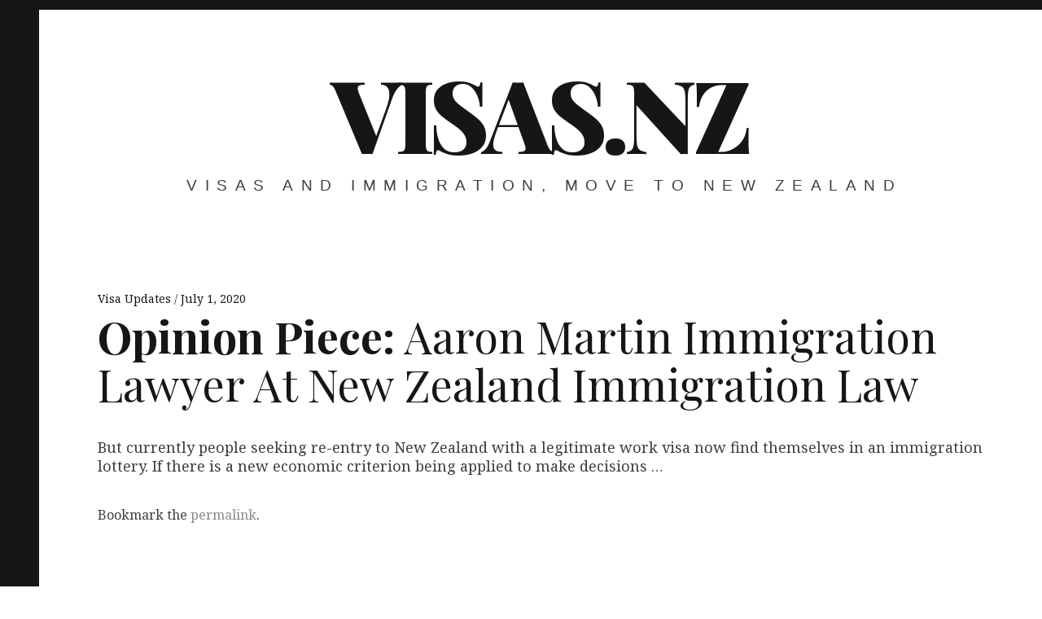

--- FILE ---
content_type: text/html; charset=UTF-8
request_url: https://visas.nz/2020/07/01/apiclick-aspx-321/
body_size: 22976
content:
<!DOCTYPE html>
<html lang="en-US">
<head>
	<meta charset="UTF-8">
	<meta name="viewport" content="width=device-width, initial-scale=1">
	<link rel="profile" href="https://gmpg.org/xfn/11">
	<title>Opinion Piece: Aaron Martin Immigration Lawyer At New Zealand Immigration Law &#8211; VISAS.NZ</title>
<meta name='robots' content='max-image-preview:large' />
	<style>img:is([sizes="auto" i], [sizes^="auto," i]) { contain-intrinsic-size: 3000px 1500px }</style>
	<link rel='dns-prefetch' href='//fonts.googleapis.com' />
<link rel="alternate" type="application/rss+xml" title="VISAS.NZ &raquo; Feed" href="https://visas.nz/feed/" />
<link rel="alternate" type="application/rss+xml" title="VISAS.NZ &raquo; Comments Feed" href="https://visas.nz/comments/feed/" />
<script type="text/javascript">
/* <![CDATA[ */
window._wpemojiSettings = {"baseUrl":"https:\/\/s.w.org\/images\/core\/emoji\/16.0.1\/72x72\/","ext":".png","svgUrl":"https:\/\/s.w.org\/images\/core\/emoji\/16.0.1\/svg\/","svgExt":".svg","source":{"concatemoji":"https:\/\/visas.nz\/wp-includes\/js\/wp-emoji-release.min.js?ver=fe228252c09498d18135ef9620667b0b"}};
/*! This file is auto-generated */
!function(s,n){var o,i,e;function c(e){try{var t={supportTests:e,timestamp:(new Date).valueOf()};sessionStorage.setItem(o,JSON.stringify(t))}catch(e){}}function p(e,t,n){e.clearRect(0,0,e.canvas.width,e.canvas.height),e.fillText(t,0,0);var t=new Uint32Array(e.getImageData(0,0,e.canvas.width,e.canvas.height).data),a=(e.clearRect(0,0,e.canvas.width,e.canvas.height),e.fillText(n,0,0),new Uint32Array(e.getImageData(0,0,e.canvas.width,e.canvas.height).data));return t.every(function(e,t){return e===a[t]})}function u(e,t){e.clearRect(0,0,e.canvas.width,e.canvas.height),e.fillText(t,0,0);for(var n=e.getImageData(16,16,1,1),a=0;a<n.data.length;a++)if(0!==n.data[a])return!1;return!0}function f(e,t,n,a){switch(t){case"flag":return n(e,"\ud83c\udff3\ufe0f\u200d\u26a7\ufe0f","\ud83c\udff3\ufe0f\u200b\u26a7\ufe0f")?!1:!n(e,"\ud83c\udde8\ud83c\uddf6","\ud83c\udde8\u200b\ud83c\uddf6")&&!n(e,"\ud83c\udff4\udb40\udc67\udb40\udc62\udb40\udc65\udb40\udc6e\udb40\udc67\udb40\udc7f","\ud83c\udff4\u200b\udb40\udc67\u200b\udb40\udc62\u200b\udb40\udc65\u200b\udb40\udc6e\u200b\udb40\udc67\u200b\udb40\udc7f");case"emoji":return!a(e,"\ud83e\udedf")}return!1}function g(e,t,n,a){var r="undefined"!=typeof WorkerGlobalScope&&self instanceof WorkerGlobalScope?new OffscreenCanvas(300,150):s.createElement("canvas"),o=r.getContext("2d",{willReadFrequently:!0}),i=(o.textBaseline="top",o.font="600 32px Arial",{});return e.forEach(function(e){i[e]=t(o,e,n,a)}),i}function t(e){var t=s.createElement("script");t.src=e,t.defer=!0,s.head.appendChild(t)}"undefined"!=typeof Promise&&(o="wpEmojiSettingsSupports",i=["flag","emoji"],n.supports={everything:!0,everythingExceptFlag:!0},e=new Promise(function(e){s.addEventListener("DOMContentLoaded",e,{once:!0})}),new Promise(function(t){var n=function(){try{var e=JSON.parse(sessionStorage.getItem(o));if("object"==typeof e&&"number"==typeof e.timestamp&&(new Date).valueOf()<e.timestamp+604800&&"object"==typeof e.supportTests)return e.supportTests}catch(e){}return null}();if(!n){if("undefined"!=typeof Worker&&"undefined"!=typeof OffscreenCanvas&&"undefined"!=typeof URL&&URL.createObjectURL&&"undefined"!=typeof Blob)try{var e="postMessage("+g.toString()+"("+[JSON.stringify(i),f.toString(),p.toString(),u.toString()].join(",")+"));",a=new Blob([e],{type:"text/javascript"}),r=new Worker(URL.createObjectURL(a),{name:"wpTestEmojiSupports"});return void(r.onmessage=function(e){c(n=e.data),r.terminate(),t(n)})}catch(e){}c(n=g(i,f,p,u))}t(n)}).then(function(e){for(var t in e)n.supports[t]=e[t],n.supports.everything=n.supports.everything&&n.supports[t],"flag"!==t&&(n.supports.everythingExceptFlag=n.supports.everythingExceptFlag&&n.supports[t]);n.supports.everythingExceptFlag=n.supports.everythingExceptFlag&&!n.supports.flag,n.DOMReady=!1,n.readyCallback=function(){n.DOMReady=!0}}).then(function(){return e}).then(function(){var e;n.supports.everything||(n.readyCallback(),(e=n.source||{}).concatemoji?t(e.concatemoji):e.wpemoji&&e.twemoji&&(t(e.twemoji),t(e.wpemoji)))}))}((window,document),window._wpemojiSettings);
/* ]]> */
</script>
<style id='wp-emoji-styles-inline-css' type='text/css'>

	img.wp-smiley, img.emoji {
		display: inline !important;
		border: none !important;
		box-shadow: none !important;
		height: 1em !important;
		width: 1em !important;
		margin: 0 0.07em !important;
		vertical-align: -0.1em !important;
		background: none !important;
		padding: 0 !important;
	}
</style>
<link rel='stylesheet' id='wp-block-library-css' href='https://visas.nz/wp-includes/css/dist/block-library/style.min.css?ver=fe228252c09498d18135ef9620667b0b' type='text/css' media='all' />
<style id='classic-theme-styles-inline-css' type='text/css'>
/*! This file is auto-generated */
.wp-block-button__link{color:#fff;background-color:#32373c;border-radius:9999px;box-shadow:none;text-decoration:none;padding:calc(.667em + 2px) calc(1.333em + 2px);font-size:1.125em}.wp-block-file__button{background:#32373c;color:#fff;text-decoration:none}
</style>
<style id='global-styles-inline-css' type='text/css'>
:root{--wp--preset--aspect-ratio--square: 1;--wp--preset--aspect-ratio--4-3: 4/3;--wp--preset--aspect-ratio--3-4: 3/4;--wp--preset--aspect-ratio--3-2: 3/2;--wp--preset--aspect-ratio--2-3: 2/3;--wp--preset--aspect-ratio--16-9: 16/9;--wp--preset--aspect-ratio--9-16: 9/16;--wp--preset--color--black: #000000;--wp--preset--color--cyan-bluish-gray: #abb8c3;--wp--preset--color--white: #ffffff;--wp--preset--color--pale-pink: #f78da7;--wp--preset--color--vivid-red: #cf2e2e;--wp--preset--color--luminous-vivid-orange: #ff6900;--wp--preset--color--luminous-vivid-amber: #fcb900;--wp--preset--color--light-green-cyan: #7bdcb5;--wp--preset--color--vivid-green-cyan: #00d084;--wp--preset--color--pale-cyan-blue: #8ed1fc;--wp--preset--color--vivid-cyan-blue: #0693e3;--wp--preset--color--vivid-purple: #9b51e0;--wp--preset--gradient--vivid-cyan-blue-to-vivid-purple: linear-gradient(135deg,rgba(6,147,227,1) 0%,rgb(155,81,224) 100%);--wp--preset--gradient--light-green-cyan-to-vivid-green-cyan: linear-gradient(135deg,rgb(122,220,180) 0%,rgb(0,208,130) 100%);--wp--preset--gradient--luminous-vivid-amber-to-luminous-vivid-orange: linear-gradient(135deg,rgba(252,185,0,1) 0%,rgba(255,105,0,1) 100%);--wp--preset--gradient--luminous-vivid-orange-to-vivid-red: linear-gradient(135deg,rgba(255,105,0,1) 0%,rgb(207,46,46) 100%);--wp--preset--gradient--very-light-gray-to-cyan-bluish-gray: linear-gradient(135deg,rgb(238,238,238) 0%,rgb(169,184,195) 100%);--wp--preset--gradient--cool-to-warm-spectrum: linear-gradient(135deg,rgb(74,234,220) 0%,rgb(151,120,209) 20%,rgb(207,42,186) 40%,rgb(238,44,130) 60%,rgb(251,105,98) 80%,rgb(254,248,76) 100%);--wp--preset--gradient--blush-light-purple: linear-gradient(135deg,rgb(255,206,236) 0%,rgb(152,150,240) 100%);--wp--preset--gradient--blush-bordeaux: linear-gradient(135deg,rgb(254,205,165) 0%,rgb(254,45,45) 50%,rgb(107,0,62) 100%);--wp--preset--gradient--luminous-dusk: linear-gradient(135deg,rgb(255,203,112) 0%,rgb(199,81,192) 50%,rgb(65,88,208) 100%);--wp--preset--gradient--pale-ocean: linear-gradient(135deg,rgb(255,245,203) 0%,rgb(182,227,212) 50%,rgb(51,167,181) 100%);--wp--preset--gradient--electric-grass: linear-gradient(135deg,rgb(202,248,128) 0%,rgb(113,206,126) 100%);--wp--preset--gradient--midnight: linear-gradient(135deg,rgb(2,3,129) 0%,rgb(40,116,252) 100%);--wp--preset--font-size--small: 13px;--wp--preset--font-size--medium: 20px;--wp--preset--font-size--large: 36px;--wp--preset--font-size--x-large: 42px;--wp--preset--spacing--20: 0.44rem;--wp--preset--spacing--30: 0.67rem;--wp--preset--spacing--40: 1rem;--wp--preset--spacing--50: 1.5rem;--wp--preset--spacing--60: 2.25rem;--wp--preset--spacing--70: 3.38rem;--wp--preset--spacing--80: 5.06rem;--wp--preset--shadow--natural: 6px 6px 9px rgba(0, 0, 0, 0.2);--wp--preset--shadow--deep: 12px 12px 50px rgba(0, 0, 0, 0.4);--wp--preset--shadow--sharp: 6px 6px 0px rgba(0, 0, 0, 0.2);--wp--preset--shadow--outlined: 6px 6px 0px -3px rgba(255, 255, 255, 1), 6px 6px rgba(0, 0, 0, 1);--wp--preset--shadow--crisp: 6px 6px 0px rgba(0, 0, 0, 1);}:where(.is-layout-flex){gap: 0.5em;}:where(.is-layout-grid){gap: 0.5em;}body .is-layout-flex{display: flex;}.is-layout-flex{flex-wrap: wrap;align-items: center;}.is-layout-flex > :is(*, div){margin: 0;}body .is-layout-grid{display: grid;}.is-layout-grid > :is(*, div){margin: 0;}:where(.wp-block-columns.is-layout-flex){gap: 2em;}:where(.wp-block-columns.is-layout-grid){gap: 2em;}:where(.wp-block-post-template.is-layout-flex){gap: 1.25em;}:where(.wp-block-post-template.is-layout-grid){gap: 1.25em;}.has-black-color{color: var(--wp--preset--color--black) !important;}.has-cyan-bluish-gray-color{color: var(--wp--preset--color--cyan-bluish-gray) !important;}.has-white-color{color: var(--wp--preset--color--white) !important;}.has-pale-pink-color{color: var(--wp--preset--color--pale-pink) !important;}.has-vivid-red-color{color: var(--wp--preset--color--vivid-red) !important;}.has-luminous-vivid-orange-color{color: var(--wp--preset--color--luminous-vivid-orange) !important;}.has-luminous-vivid-amber-color{color: var(--wp--preset--color--luminous-vivid-amber) !important;}.has-light-green-cyan-color{color: var(--wp--preset--color--light-green-cyan) !important;}.has-vivid-green-cyan-color{color: var(--wp--preset--color--vivid-green-cyan) !important;}.has-pale-cyan-blue-color{color: var(--wp--preset--color--pale-cyan-blue) !important;}.has-vivid-cyan-blue-color{color: var(--wp--preset--color--vivid-cyan-blue) !important;}.has-vivid-purple-color{color: var(--wp--preset--color--vivid-purple) !important;}.has-black-background-color{background-color: var(--wp--preset--color--black) !important;}.has-cyan-bluish-gray-background-color{background-color: var(--wp--preset--color--cyan-bluish-gray) !important;}.has-white-background-color{background-color: var(--wp--preset--color--white) !important;}.has-pale-pink-background-color{background-color: var(--wp--preset--color--pale-pink) !important;}.has-vivid-red-background-color{background-color: var(--wp--preset--color--vivid-red) !important;}.has-luminous-vivid-orange-background-color{background-color: var(--wp--preset--color--luminous-vivid-orange) !important;}.has-luminous-vivid-amber-background-color{background-color: var(--wp--preset--color--luminous-vivid-amber) !important;}.has-light-green-cyan-background-color{background-color: var(--wp--preset--color--light-green-cyan) !important;}.has-vivid-green-cyan-background-color{background-color: var(--wp--preset--color--vivid-green-cyan) !important;}.has-pale-cyan-blue-background-color{background-color: var(--wp--preset--color--pale-cyan-blue) !important;}.has-vivid-cyan-blue-background-color{background-color: var(--wp--preset--color--vivid-cyan-blue) !important;}.has-vivid-purple-background-color{background-color: var(--wp--preset--color--vivid-purple) !important;}.has-black-border-color{border-color: var(--wp--preset--color--black) !important;}.has-cyan-bluish-gray-border-color{border-color: var(--wp--preset--color--cyan-bluish-gray) !important;}.has-white-border-color{border-color: var(--wp--preset--color--white) !important;}.has-pale-pink-border-color{border-color: var(--wp--preset--color--pale-pink) !important;}.has-vivid-red-border-color{border-color: var(--wp--preset--color--vivid-red) !important;}.has-luminous-vivid-orange-border-color{border-color: var(--wp--preset--color--luminous-vivid-orange) !important;}.has-luminous-vivid-amber-border-color{border-color: var(--wp--preset--color--luminous-vivid-amber) !important;}.has-light-green-cyan-border-color{border-color: var(--wp--preset--color--light-green-cyan) !important;}.has-vivid-green-cyan-border-color{border-color: var(--wp--preset--color--vivid-green-cyan) !important;}.has-pale-cyan-blue-border-color{border-color: var(--wp--preset--color--pale-cyan-blue) !important;}.has-vivid-cyan-blue-border-color{border-color: var(--wp--preset--color--vivid-cyan-blue) !important;}.has-vivid-purple-border-color{border-color: var(--wp--preset--color--vivid-purple) !important;}.has-vivid-cyan-blue-to-vivid-purple-gradient-background{background: var(--wp--preset--gradient--vivid-cyan-blue-to-vivid-purple) !important;}.has-light-green-cyan-to-vivid-green-cyan-gradient-background{background: var(--wp--preset--gradient--light-green-cyan-to-vivid-green-cyan) !important;}.has-luminous-vivid-amber-to-luminous-vivid-orange-gradient-background{background: var(--wp--preset--gradient--luminous-vivid-amber-to-luminous-vivid-orange) !important;}.has-luminous-vivid-orange-to-vivid-red-gradient-background{background: var(--wp--preset--gradient--luminous-vivid-orange-to-vivid-red) !important;}.has-very-light-gray-to-cyan-bluish-gray-gradient-background{background: var(--wp--preset--gradient--very-light-gray-to-cyan-bluish-gray) !important;}.has-cool-to-warm-spectrum-gradient-background{background: var(--wp--preset--gradient--cool-to-warm-spectrum) !important;}.has-blush-light-purple-gradient-background{background: var(--wp--preset--gradient--blush-light-purple) !important;}.has-blush-bordeaux-gradient-background{background: var(--wp--preset--gradient--blush-bordeaux) !important;}.has-luminous-dusk-gradient-background{background: var(--wp--preset--gradient--luminous-dusk) !important;}.has-pale-ocean-gradient-background{background: var(--wp--preset--gradient--pale-ocean) !important;}.has-electric-grass-gradient-background{background: var(--wp--preset--gradient--electric-grass) !important;}.has-midnight-gradient-background{background: var(--wp--preset--gradient--midnight) !important;}.has-small-font-size{font-size: var(--wp--preset--font-size--small) !important;}.has-medium-font-size{font-size: var(--wp--preset--font-size--medium) !important;}.has-large-font-size{font-size: var(--wp--preset--font-size--large) !important;}.has-x-large-font-size{font-size: var(--wp--preset--font-size--x-large) !important;}
:where(.wp-block-post-template.is-layout-flex){gap: 1.25em;}:where(.wp-block-post-template.is-layout-grid){gap: 1.25em;}
:where(.wp-block-columns.is-layout-flex){gap: 2em;}:where(.wp-block-columns.is-layout-grid){gap: 2em;}
:root :where(.wp-block-pullquote){font-size: 1.5em;line-height: 1.6;}
</style>
<link rel='stylesheet' id='hive-style-css' href='https://visas.nz/wp-content/themes/hive-lite/style.css?ver=1.3.4' type='text/css' media='all' />
<link rel='stylesheet' id='hive-fonts-css' href='https://fonts.googleapis.com/css?family=Noto%20Serif%3A400%2C700%2C400italic%7CPlayfair%20Display%3A400%2C700%2C900%2C400italic%2C700italic%2C900italic&#038;subset=latin%2Clatin-ext' type='text/css' media='all' />
<script type="text/javascript" src="https://visas.nz/wp-includes/js/jquery/jquery.min.js?ver=3.7.1" id="jquery-core-js"></script>
<script type="text/javascript" src="https://visas.nz/wp-includes/js/jquery/jquery-migrate.min.js?ver=3.4.1" id="jquery-migrate-js"></script>
<link rel="https://api.w.org/" href="https://visas.nz/wp-json/" /><link rel="alternate" title="JSON" type="application/json" href="https://visas.nz/wp-json/wp/v2/posts/367" /><link rel="EditURI" type="application/rsd+xml" title="RSD" href="https://visas.nz/xmlrpc.php?rsd" />
<link rel="canonical" href="https://www.bing.com/news/apiclick.aspx?ref=FexRss&#038;aid=&#038;tid=4B0A92532E154EA2A6CCC33681F87AA7&#038;url=https:%2F%2Fwww.scoop.co.nz%2Fstories%2FPO2005%2FS00378%2Fopinion-piece-aaron-martin-immigration-lawyer-at-new-zealand-immigration-law.htm&#038;c=5058236080105730554&#038;mkt=en-us" />
<link rel="alternate" title="oEmbed (JSON)" type="application/json+oembed" href="https://visas.nz/wp-json/oembed/1.0/embed?url=http%3A%2F%2Fwww.bing.com%2Fnews%2Fapiclick.aspx%3Fref%3DFexRss%26aid%3D%26tid%3D4B0A92532E154EA2A6CCC33681F87AA7%26url%3Dhttps%3A%252F%252Fwww.scoop.co.nz%252Fstories%252FPO2005%252FS00378%252Fopinion-piece-aaron-martin-immigration-lawyer-at-new-zealand-immigration-law.htm%26c%3D5058236080105730554%26mkt%3Den-us" />
<link rel="alternate" title="oEmbed (XML)" type="text/xml+oembed" href="https://visas.nz/wp-json/oembed/1.0/embed?url=http%3A%2F%2Fwww.bing.com%2Fnews%2Fapiclick.aspx%3Fref%3DFexRss%26aid%3D%26tid%3D4B0A92532E154EA2A6CCC33681F87AA7%26url%3Dhttps%3A%252F%252Fwww.scoop.co.nz%252Fstories%252FPO2005%252FS00378%252Fopinion-piece-aaron-martin-immigration-lawyer-at-new-zealand-immigration-law.htm%26c%3D5058236080105730554%26mkt%3Den-us&#038;format=xml" />
<link rel='dns-prefetch' href='https://i0.wp.com/'><link rel='preconnect' href='https://i0.wp.com/' crossorigin><link rel='dns-prefetch' href='https://i1.wp.com/'><link rel='preconnect' href='https://i1.wp.com/' crossorigin><link rel='dns-prefetch' href='https://i2.wp.com/'><link rel='preconnect' href='https://i2.wp.com/' crossorigin><link rel='dns-prefetch' href='https://i3.wp.com/'><link rel='preconnect' href='https://i3.wp.com/' crossorigin><link rel="icon" href="https://visas.nz/wp-content/uploads/sites/12/2020/05/cropped-visas.favicon.ico_-32x32.png" sizes="32x32" />
<link rel="icon" href="https://visas.nz/wp-content/uploads/sites/12/2020/05/cropped-visas.favicon.ico_-192x192.png" sizes="192x192" />
<link rel="apple-touch-icon" href="https://visas.nz/wp-content/uploads/sites/12/2020/05/cropped-visas.favicon.ico_-180x180.png" />
<meta name="msapplication-TileImage" content="https://visas.nz/wp-content/uploads/sites/12/2020/05/cropped-visas.favicon.ico_-270x270.png" />
<script async src="https://www.googletagmanager.com/gtag/js?id=UA-976986-22"></script>
<script>
  window.dataLayer = window.dataLayer || [];
  function gtag(){dataLayer.push(arguments);}
  gtag('js', new Date());

  gtag('config', 'UA-976986-22');
</script>

<script data-ad-client="ca-pub-3649902562618024" async src="https://pagead2.googlesyndication.com/pagead/js/adsbygoogle.js"></script></head>

<body data-rsssl=1 class="wp-singular post-template-default single single-post postid-367 single-format-standard wp-theme-hive-lite">
<div id="page" class="hfeed site">

	<a class="skip-link screen-reader-text" href="#content">Skip to content</a>

	<header id="masthead" class="site-header" role="banner">

		<div class="container">
			<div class="site-branding">
				
				<h1 class="site-title site-title--large">
					<a href="https://visas.nz/" rel="home">
						VISAS.NZ					</a>
				</h1>

				<div class="site-description">
					<span class="site-description-text">Visas and Immigration, move to New Zealand</span>
				</div>
			</div>

			<nav id="site-navigation" class="main-navigation" role="navigation">
				<h5 class="screen-reader-text">Main navigation</h5>
							</nav><!-- #site-navigation -->
		</div>

	</header><!-- #masthead -->

	<div id="content" class="site-content">

		<div class="container">

	<div id="primary" class="content-area">
		<main id="main" class="site-main" role="main">

			
<article id="post-367" class="post-367 post type-post status-publish format-standard hentry category-uncategorized">
	
	<header class="entry-header">

		<div class="entry-meta">
			<span class="posted-by"> <span class="author vcard">
					<a class="url fn n" href="https://visas.nz/author/visas/">Visa Updates
					</a>
				</span></span>
<span class="posted-on"><a href="http://www.bing.com/news/apiclick.aspx?ref=FexRss&#038;aid=&#038;tid=4B0A92532E154EA2A6CCC33681F87AA7&#038;url=https:%2F%2Fwww.scoop.co.nz%2Fstories%2FPO2005%2FS00378%2Fopinion-piece-aaron-martin-immigration-lawyer-at-new-zealand-immigration-law.htm&#038;c=5058236080105730554&#038;mkt=en-us" rel="bookmark"><time class="entry-date published" datetime="2020-07-01T05:57:58+00:00">July 1, 2020</time></a></span>		</div>
		<h1 class="entry-title"><strong>Opinion Piece:</strong> Aaron Martin Immigration Lawyer At New Zealand Immigration Law
</h1>
	</header><!-- .entry-header -->

	
		<div class="entry-content" data-first_letter="B">
		<div>But currently people seeking re-entry to New Zealand with a legitimate work visa now find themselves in an immigration lottery. If there is a new economic criterion being applied to make decisions &#8230;</div>
	</div><!-- .entry-content -->

	
	<footer class="entry-footer">
		Bookmark the <a href="http://www.bing.com/news/apiclick.aspx?ref=FexRss&#038;aid=&#038;tid=4B0A92532E154EA2A6CCC33681F87AA7&#038;url=https:%2F%2Fwww.scoop.co.nz%2Fstories%2FPO2005%2FS00378%2Fopinion-piece-aaron-martin-immigration-lawyer-at-new-zealand-immigration-law.htm&#038;c=5058236080105730554&#038;mkt=en-us" rel="bookmark">permalink</a>.	</footer><!-- .entry-footer -->

</article><!-- #post-## -->

		</main><!-- #main -->
	</div><!-- #primary -->

</div><!-- .container -->

</div><!-- #content -->

<footer id="colophon" class="site-footer" role="contentinfo">
	<div class="container">
		<div class="grid">
			<div class="grid__item  site-info">
				<a href="https://wordpress.org/">Proudly powered by WordPress</a>
				<span class="sep"> | </span>
				Theme: Hive Lite by <a href="https://pixelgrade.com/?utm_source=hive-lite-clients&utm_medium=footer&utm_campaign=hive-lite" title="The Pixelgrade Website" rel="nofollow">Pixelgrade</a>.			</div><!-- .site-info -->

			<div class="grid__item  footer-navigation">
				<div class="nav  nav--footer"><ul>
<li ><a href="https://visas.nz/">Home</a></li></ul></div>
			</div>
		</div>
	</div><!-- .site-footer .container -->
</footer><!-- #colophon -->
</div><!-- #page -->

<script type="speculationrules">
{"prefetch":[{"source":"document","where":{"and":[{"href_matches":"\/*"},{"not":{"href_matches":["\/wp-*.php","\/wp-admin\/*","\/wp-content\/uploads\/sites\/12\/*","\/wp-content\/*","\/wp-content\/plugins\/*","\/wp-content\/themes\/hive-lite\/*","\/*\\?(.+)"]}},{"not":{"selector_matches":"a[rel~=\"nofollow\"]"}},{"not":{"selector_matches":".no-prefetch, .no-prefetch a"}}]},"eagerness":"conservative"}]}
</script>
<script type="text/javascript" src="https://visas.nz/wp-includes/js/imagesloaded.min.js?ver=5.0.0" id="imagesloaded-js"></script>
<script type="text/javascript" src="https://visas.nz/wp-includes/js/masonry.min.js?ver=4.2.2" id="masonry-js"></script>
<script type="text/javascript" src="https://visas.nz/wp-includes/js/hoverIntent.min.js?ver=1.10.2" id="hoverIntent-js"></script>
<script type="text/javascript" src="https://visas.nz/wp-content/themes/hive-lite/assets/js/velocity.js?ver=1.1.3" id="velocity-js"></script>
<script type="text/javascript" src="https://visas.nz/wp-content/themes/hive-lite/assets/js/main.js?ver=1.3.4" id="hive-scripts-js"></script>
	<script>
		/(trident|msie)/i.test(navigator.userAgent)&&document.getElementById&&window.addEventListener&&window.addEventListener("hashchange",function(){var t,e=location.hash.substring(1);/^[A-z0-9_-]+$/.test(e)&&(t=document.getElementById(e))&&(/^(?:a|select|input|button|textarea)$/i.test(t.tagName)||(t.tabIndex=-1),t.focus())},!1);
	</script>
	
</body>
</html>


--- FILE ---
content_type: text/html; charset=utf-8
request_url: https://www.google.com/recaptcha/api2/aframe
body_size: 268
content:
<!DOCTYPE HTML><html><head><meta http-equiv="content-type" content="text/html; charset=UTF-8"></head><body><script nonce="yz-EtEgAuHtGZCLj76KYSA">/** Anti-fraud and anti-abuse applications only. See google.com/recaptcha */ try{var clients={'sodar':'https://pagead2.googlesyndication.com/pagead/sodar?'};window.addEventListener("message",function(a){try{if(a.source===window.parent){var b=JSON.parse(a.data);var c=clients[b['id']];if(c){var d=document.createElement('img');d.src=c+b['params']+'&rc='+(localStorage.getItem("rc::a")?sessionStorage.getItem("rc::b"):"");window.document.body.appendChild(d);sessionStorage.setItem("rc::e",parseInt(sessionStorage.getItem("rc::e")||0)+1);localStorage.setItem("rc::h",'1769235425385');}}}catch(b){}});window.parent.postMessage("_grecaptcha_ready", "*");}catch(b){}</script></body></html>